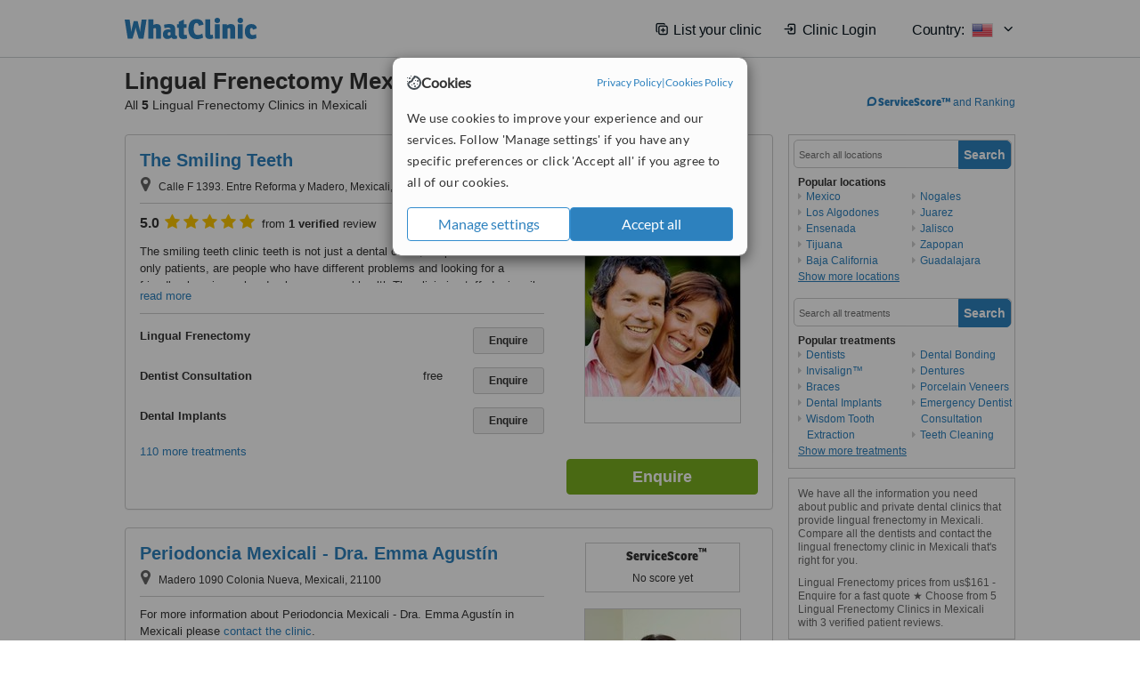

--- FILE ---
content_type: text/html; charset=utf-8
request_url: https://www.whatclinic.com/dentists/mexico/mexicali/lingual-frenectomy
body_size: 12985
content:
 <!DOCTYPE html> <html prefix="og: http://ogp.me/ns# fb: http://www.facebook.com/2008/fbml" lang="en" xml:lang="en"> <head><title>
	Lingual Frenectomy in Mexicali, Mexico • Check Prices & Reviews
</title><link rel="image_src" href="/images/general/whatclinic_image.png" /><link rel="canonical" href="https://www.whatclinic.com/dentists/mexico/mexicali/lingual-frenectomy" />   <meta name="robots" content="index, follow" /> <script src="https://cdn.whatclinic.com/static/dist/js/16fe5323.js"></script> <script>

  var WCC=WCC||{};
  WCC.Map={APIKey:"AIzaSyDQRq6E1nn3MGVaKN7MI37HDHIQqeH2s7Y"};
  WCC.BuildID = "a462"
  WCC.UATrackingID='UA-1196418-4';
  WCC.GoogleTagManager4ContainerId='GTM-5Z7BCDP';
  
  WCC.PinterestTrackingID='2613079822334';
  WCC.BingTrackingID='4020155';

  
    
    WCC.track=WCC.track||{};
    WCC.track.pageType='Free Search Treatment';
    WCC.track.classification='0:5:0:5';
    
    WCC.track.eComSource='91-6-180-4579-447-0';
    WCC.track.product='normalvalue-core';
    WCC.track.extraParams='&product=normalvalue-core&pagecontent=0-5-0-5';

  
    
</script><link href="https://cdn.whatclinic.com/favicon.ico" rel="shortcut icon" type="image/x-icon" /> <link href="https://cdn.whatclinic.com/apple-touch-icon.png" rel="apple-touch-icon" /> <meta name="twitter:card" content="summary"/> <meta name="viewport" content="width=device-width, initial-scale=1"> <meta name="twitter:site" content="@WhatClinic"/> <meta name="twitter:title" content="Lingual Frenectomy in Mexicali, Mexico • Check Prices & Reviews"/> <link rel="stylesheet" type="text/css" href="https://cdn.whatclinic.com/static/dist/css/cf054de9.css" /><link rel="preload" href="/css/bootstrap.min.css" as="style"> <link rel="preload" href="/static/latest/vendor/font-awesome-4.4.0/css/font-awesome.min.css" as="style"> <link rel="preconnect" href="https://www.google-analytics.com"> <link rel="preconnect" href="https://connect.facebook.net"> <link rel="preconnect" href="https://p.typekit.net"> <link rel="preconnect" href="https://www.facebook.com"> <link rel="preconnect" href="https://ct.pinterest.com"> <link rel="preload" href="https://use.typekit.net/qhi0iya.css" as="style"/> <link rel="stylesheet" href="https://use.typekit.net/qhi0iya.css"/> <meta property='fb:admins' content='587106975'/>  
                    <meta property='fb:app_id' content='249089818436208'/> 
                    <meta property='og:type' content='website'/>
                    <meta property='og:locale' content='en_GB' />
                    <meta property='og:site_name' content='WhatClinic.com' />
                    <meta property='og:url' content='https://www.whatclinic.com/dentists/mexico/mexicali/lingual-frenectomy' />
                    <meta property='og:image' content='https://cdn.whatclinic.com/static/latest/images/logo/facebook_thumbnail_small.jpg' /> <meta name="title" content="Lingual Frenectomy in Mexicali, Mexico • Check Prices &amp; Reviews" /><meta content="Lingual Frenectomy in Mexicali, Mexico • Check Prices &amp; Reviews" property="og:title" /><meta name="description" content="Lingual Frenectomy prices from us$161 - Enquire for a fast quote ★ Choose from 5 Lingual Frenectomy Clinics in Mexicali with 3 verified patient reviews." /><meta content="Lingual Frenectomy prices from us$161 - Enquire for a fast quote ★ Choose from 5 Lingual Frenectomy Clinics in Mexicali with 3 verified patient reviews." property="og:description" /><meta name="twitter:description" content="Lingual Frenectomy prices from us$161 - Enquire for a fast quote ★ Choose from 5 Lingual Frenectomy Clinics in Mexicali with 3 verified patient reviews." />   </head> <body id="ctl00_ctl00_body" class=" ">  <link rel="stylesheet" href="https://cdn.jsdelivr.net/npm/@tabler/icons-webfont@3.35/dist/tabler-icons.min.css"/>  <div id="cookiesPopup" style="display: none"> <div class="modal-content"> <div id="cookiesInfo" class="cookies-container"> <div class="cookies-header"> <div class="cookies-title"> <img class="cookies-title-icon" src="https://assets-global.website-files.com/60d5b414a72594e0e4692683/62c4143781f8ed4973510582_icon-cookie.svg" loading="lazy" alt=""> <div class="cookies-title-text">Cookies</div> </div> <div class="cookies-policies"> <a href="/privacy-policy?disableCookieConsentPopup=true" rel="nofollow" target="_blank"target="_blank"> Privacy Policy </a> | <a href="/cookies-policy?disableCookieConsentPopup=true" rel="nofollow" target="_blank"> Cookies Policy </a> </div> </div> <div class="cookies-content"> <span>We use cookies to improve your experience and our services. Follow 'Manage settings' if you have any specific preferences or click 'Accept all' if you agree to all of our cookies.</span> </div> <div class="cookies-buttons"> <button class="btn btn-secondary" type="button" onclick="cookiesSeeMore()">Manage settings</button> <button class="btn btn-cookies-consent-submit btn-primary" type="button" onclick="cookiesAcceptAll()">Accept all</button> </div> </div> <div id="cookiesSeeMore" class="cookies-container" style="display: none"> <div class="cookies-header"> <div class="cookies-title"> <img class="cookies-title-icon" src="https://assets-global.website-files.com/60d5b414a72594e0e4692683/62c4143781f8ed4973510582_icon-cookie.svg" loading="lazy" alt=""> <div class="cookies-title-text">Cookie settings</div> </div> <div class="cookies-policies"> <a href="/privacy-policy?disableCookieConsentPopup=true" rel="nofollow" target="_blank"target="_blank"> Privacy Policy </a> | <a href="/cookies-policy?disableCookieConsentPopup=true" rel="nofollow" target="_blank"> Cookies Policy </a> </div> </div> <div class="cookies-content"> <span>Please select the cookies that you accept:</span> <div class="cookie-type-container"> <div class="toggle" disabled> <label class="toggle-label" for="toggleEssentialCookies">Essential cookies</label> <input disabled checked type="checkbox" id="toggleEssentialCookies"/><label class="toggle-checkbox" for="toggleEssentialCookies"></label> </div> <label for="toggleEssentialCookies" class="cookie-type-description">They are necessary to run our site.</label> </div> <div class="cookie-type-container"> <div class="toggle"> <label class="toggle-label" for="toggleFunctionalityCookies">Functional cookies</label> <input type="checkbox" id="toggleFunctionalityCookies"/><label class="toggle-checkbox" for="toggleFunctionalityCookies"></label> </div> <label for="toggleFunctionalityCookies" class="cookie-type-description">They are used to enhance user experience by providing additional features.</label> </div> <div class="cookie-type-container"> <div class="toggle"> <label class="toggle-label" for="toggleMarketingCookies">Analytics & Marketing cookies</label> <input type="checkbox" id="toggleMarketingCookies"/><label class="toggle-checkbox" for="toggleMarketingCookies"></label> </div> <label for="toggleMarketingCookies" class="cookie-type-description">They allow us to monitor and optimise our site and deliver a better ad experience.</label> </div> <div class="cookie-type-container"> <div class="toggle"> <label class="toggle-label" for="toggleAdPersonalisationCookies">Ad Personalisation cookies</label> <input type="checkbox" id="toggleAdPersonalisationCookies"/><label class="toggle-checkbox" for="toggleAdPersonalisationCookies"></label> </div> <label for="toggleAdPersonalisationCookies" class="cookie-type-description">They allow us to personalize user experience online and display better-targeted ads.</label> </div> </div> <div class="cookies-buttons"> <button class="btn btn-cookies-consent-submit btn-secondary" type="button" onclick="cookiesAcceptAll()">Accept all</button> <button class="btn btn-cookies-consent-submit btn-primary" type="button" onclick="cookiesConfirmSelected()">Save preferences</button> </div> </div> </div> </div> <header data-role="none" class="navbar navbar-static-top desktop"> <div data-role="none" class="container" role="navigation"> <div class="navbar-container">  <a class="navbar-brand"  href="/" onclick="WCC.trackGeneralClick('PageHeaderNavHome')" > <img class="logo" title="WhatClinic" src="/static/latest/images/logo/whatclinic-logo.svg" alt="WhatClinic logo"/> </a>  <button data-role="none" type="button" class="navbar-toggle" data-toggle="collapse" data-target=".navbar-collapse" onclick="WCC.trackEvent('ExpandableContent','TopLeftMenu','Mobile')"> <span class="sr-only">Toggle navigation</span> <i class="ti ti-menu show"></i> <i class="ti ti-x close"></i> </button>  </div> <div class="navbar-collapse collapse navbar-right"> <ul class="nav navbar-nav"> <li><a class="navbar-text link link-with-icon" onclick="WCC.go('/sign-up/newclinic.aspx','Signup','1S', 'Header-internal')"><i class="ti ti-copy-plus"></i>List your clinic</a></li> <li><a class="navbar-text link link-with-icon" onclick="WCC.go('/accountmanagement/login.aspx')"><i class="ti ti-login-2"></i>Clinic Login</a></li> <li class="dropdown nocss-country-selector link-country-selector" data-current-language="en-gb"> <a href="#" class="navbar-text dropdown-toggle country-selector-menu" data-toggle="dropdown"> <span>Country: </span> <img src="https://cdn.whatclinic.com/static/latest/images/countries/flags/medium/us.png" alt="country flag"/> <i class="ti ti-chevron-down"></i> </a> <ul class="dropdown-menu country-selector-list" role="menu"> </ul> </li> </ul> </div> </div> </header> <form method="post" action="./browseproviders.aspx?cid=91&amp;rid=6&amp;dcid=180&amp;pid=447&amp;location=4579" id="aspnetForm">
<div class="aspNetHidden">
<input type="hidden" name="__VIEWSTATE" id="__VIEWSTATE" value="yntInBRsrMd86B0SkYPEVPJpcnZXDkOWq8j14TxrZKr5DPW1uPEe7L5nsYwjwN212V9rL5rRfzozUrIWghd/8i4gFOqUlqjkjUVwQh7Ty6AMTbQl" />
</div>


<script type="text/javascript">
//<![CDATA[
var wccLocalisationText = wccLocalisationText || {}; wccLocalisationText.searchFilter = wccLocalisationText.searchFilter || {}; wccLocalisationText.searchFilter.alertPleaseSpecifyTreatment = "Please enter a treatment or specialisation or clinic name you want to find."; wccLocalisationText.searchFilter.alertSpecifyLocation = "Please specify a location or country to search in"; wccLocalisationText.searchFilter.labelForStaffSearch = "Search for staff or clinic -"; wccLocalisationText.searchFilter.linkShowMoreLocations = "Show more locations"; wccLocalisationText.searchFilter.linkShowMoreTreatments = "Show more treatments"; wccLocalisationText.searchFilter.screenLoadingMessageSearching = "Searching..."; var wccLocalisationText = wccLocalisationText || {}; wccLocalisationText.providersList = wccLocalisationText.providersList || {}; wccLocalisationText.providersList.linkReadMore = "read more"; var wccLocalisationText = wccLocalisationText || {}; wccLocalisationText.globalFunctions = wccLocalisationText.globalFunctions || {}; wccLocalisationText.globalFunctions.screenLoadingMessageUpdatingResults = "Updating results..."; var wccLocalisationText = wccLocalisationText || {}; wccLocalisationText.navMap = wccLocalisationText.navMap || {}; wccLocalisationText.navMap.buttonEnquire = "Enquire"; wccLocalisationText.navMap.linkHardReviewsUrl = "/reviews"; var wccLocalisationText = wccLocalisationText || {}; wccLocalisationText.search = wccLocalisationText.search || {}; wccLocalisationText.search.contentTurnMobileDeviceForBetterView = "Turn your device sideways <br/>for a better view"; wccLocalisationText.search.linkReadMore = "Read More"; var wccLocalisationText = wccLocalisationText || {}; wccLocalisationText.thickbox = wccLocalisationText.thickbox || {}; wccLocalisationText.thickbox.popupCloseContent = "or Esc Key"; wccLocalisationText.thickbox.popupCloseTitle = "Close"; var strQueryString = "cid=91&rid=6&dcid=180&pid=447&location=4579&page=0";var wcGoogleMapLanguage = "";var wccLocalisationText = wccLocalisationText || {}; wccLocalisationText.sharedControlsHeader = wccLocalisationText.sharedControlsHeader || {}; wccLocalisationText.sharedControlsHeader.linkLogout = "Clear your session data"; wccLocalisationText.sharedControlsHeader.linkYourAccount = "Your Account"; var wccLocalisationText = wccLocalisationText || {}; wccLocalisationText.searchFilter = wccLocalisationText.searchFilter || {}; wccLocalisationText.searchFilter.alertPleaseSpecifyTreatment = "Please enter a treatment or specialisation or clinic name you want to find."; wccLocalisationText.searchFilter.alertSpecifyLocation = "Please specify a location or country to search in"; wccLocalisationText.searchFilter.labelForStaffSearch = "Search for staff or clinic -"; wccLocalisationText.searchFilter.linkShowMoreLocations = "Show more locations"; wccLocalisationText.searchFilter.linkShowMoreTreatments = "Show more treatments"; wccLocalisationText.searchFilter.screenLoadingMessageSearching = "Searching..."; var wccLocalisationText = wccLocalisationText || {}; wccLocalisationText.searchMobile = wccLocalisationText.searchMobile || {}; wccLocalisationText.searchMobile.hide = "hide"; wccLocalisationText.searchMobile.readMore = "read more"; //]]>
</script>

<div class="aspNetHidden">

	<input type="hidden" name="__VIEWSTATEGENERATOR" id="__VIEWSTATEGENERATOR" value="38DFEBA2" />
</div> <div id="container"> <div id="content" >  <div class="cache_time" style="display: none;"> Page cached at 2026/01/22 01:57:55 </div>  <div class="Header_providers_list"> <h1 id="ctl00_ctl00_PageContent_h1Text" class="" property="name">Lingual Frenectomy Mexicali</h1> <h2 id="ctl00_ctl00_PageContent_h2Text" class="" property="description">All <b>5</b> Lingual Frenectomy Clinics in Mexicali</h2>  </div> <div id="ctl00_ctl00_PageContent_adsDiv" class="Providers_overview_ads">
	  <a href="/popuprankings.aspx?&TB_iframe=true&height=600&width=800&showhead=true" rel="nofollow" class="thickbox nocss-ranking-popup" onclick=" WCC.trackGeneralClick('HowWeRank'); "><div class='service-score-text-logo'><span class='icon-bubble'></span><span class='text-logo-title'> ServiceScore™</span></div> and Ranking</a>  <div class="cache_time">Filters cached at 2026/01/22 01:57:55</div> <div class="NavBar">  <div id="navFilterLocation"> <div class="search_input_border"> <input type="button" value="Search" onclick="wcc_LocationSearch()" title="Search"/> <input type="text" id="country_inputbox" placeholder="Search all locations" name="country" maxlength="100" autocomplete="off" data-default="Search all locations" title="Location: Search all locations"/><input type="hidden" id="country_hidden" name="country_ID" data-ori="mexico/mexicali" value="mexico/mexicali"/> </div> <div class="linklist"> <h5>Popular locations</h5> <div><a title="Dentists in Mexico" href="/dentists/mexico/lingual-frenectomy" ><span class="fa fa-caret-right"></span>Mexico</a><a title="Dentists in Los Algodones" href="/dentists/mexico/los-algodones/lingual-frenectomy" ><span class="fa fa-caret-right"></span>Los Algodones</a><a title="Dentists in Ensenada" href="/dentists/mexico/ensenada/lingual-frenectomy" ><span class="fa fa-caret-right"></span>Ensenada</a><a title="Dentists in Tijuana" href="/dentists/mexico/tijuana/lingual-frenectomy" ><span class="fa fa-caret-right"></span>Tijuana</a><a title="Dentists in Baja California" href="/dentists/mexico/baja-california/lingual-frenectomy" ><span class="fa fa-caret-right"></span>Baja California</a><a title="Dentists in Nogales" href="/dentists/mexico/nogales/lingual-frenectomy" ><span class="fa fa-caret-right"></span>Nogales</a><a title="Dentists in Juarez" href="/dentists/mexico/juarez/lingual-frenectomy" ><span class="fa fa-caret-right"></span>Juarez</a><a title="Dentists in Jalisco" href="/dentists/mexico/jalisco/lingual-frenectomy" ><span class="fa fa-caret-right"></span>Jalisco</a><a title="Dentists in Zapopan" href="/dentists/mexico/zapopan/lingual-frenectomy" ><span class="fa fa-caret-right"></span>Zapopan</a><a title="Dentists in Guadalajara" href="/dentists/mexico/guadalajara/lingual-frenectomy" ><span class="fa fa-caret-right"></span>Guadalajara</a><a title="Dentists in Nuevo Progreso" href="/dentists/mexico/nuevo-progreso/lingual-frenectomy" ><span class="fa fa-caret-right"></span>Nuevo Progreso</a><a title="Dentists in Mexico City" href="/dentists/mexico/mexico-city/lingual-frenectomy" ><span class="fa fa-caret-right"></span>Mexico City</a><a title="Dentists in Cancun" href="/dentists/mexico/cancun/lingual-frenectomy" ><span class="fa fa-caret-right"></span>Cancun</a><a title="Dentists in Playa del Carmen" href="/dentists/mexico/playa-del-carmen/lingual-frenectomy" ><span class="fa fa-caret-right"></span>Playa del Carmen</a></div> </div> </div> <div id="navFilterTreatment"> <h4 class="refine">Looking for a different clinic?</h4> <div class="search_input_border"> <input type="button" value="Search" onclick="wcc_TreatmentSearch()" title="Search"/> <input type="text" id="treatment_inputbox" placeholder="Search all treatments" name="treatment" maxlength="100" autocomplete="off" data-default="Search all treatments" title="Treatment: Search all treatments"/><input type="hidden" id="treatment_hidden" name="treatment_ID" data-ori="dentists|lingual-frenectomy" value="dentists|lingual-frenectomy"/> </div> <div class="linklist"> <h5>Popular treatments</h5><div><a title="Show all clinic types in Mexicali" href="/dentists/mexico/mexicali" ><span class="fa fa-caret-right"></span>Dentists</a><a title="Invisalign™ in Mexicali" href="/dentists/mexico/mexicali/invisalign" ><span class="fa fa-caret-right"></span>Invisalign™</a><a title="Braces in Mexicali" href="/dentists/mexico/mexicali/braces" ><span class="fa fa-caret-right"></span>Braces</a><a title="Dental Implants in Mexicali" href="/dentists/mexico/mexicali/implants" ><span class="fa fa-caret-right"></span>Dental Implants</a><a title="Wisdom Tooth Extraction in Mexicali" href="/dentists/mexico/mexicali/wisdom-teeth-extraction" ><span class="fa fa-caret-right"></span>Wisdom Tooth Extraction</a><a title="Dental Bonding in Mexicali" href="/dentists/mexico/mexicali/dental-bonding" ><span class="fa fa-caret-right"></span>Dental Bonding</a><a title="Dentures in Mexicali" href="/dentists/mexico/mexicali/dentures" ><span class="fa fa-caret-right"></span>Dentures</a><a title="Porcelain Veneers in Mexicali" href="/dentists/mexico/mexicali/porcelain-veneers" ><span class="fa fa-caret-right"></span>Porcelain Veneers</a><a title="Emergency Dentist Consultation in Mexicali" href="/dentists/mexico/mexicali/emergency-dentists" ><span class="fa fa-caret-right"></span>Emergency Dentist Consultation</a><a title="Teeth Cleaning in Mexicali" href="/dentists/mexico/mexicali/teeth-cleaning" ><span class="fa fa-caret-right"></span>Teeth Cleaning</a><a title="Root Canals in Mexicali" href="/dentists/mexico/mexicali/root-canals" ><span class="fa fa-caret-right"></span>Root Canals</a><a title="Panoramic Dental X-Ray in Mexicali" href="/dentists/mexico/mexicali/panoramic-dental-x-ray" ><span class="fa fa-caret-right"></span>Panoramic Dental X-Ray</a><a title="Sleep Apnea in Mexicali" href="/ear-nose-throat/mexico/mexicali/sleep-apnea" ><span class="fa fa-caret-right"></span>Sleep Apnea</a><a title="Dental Crowns in Mexicali" href="/dentists/mexico/mexicali/dental-crowns" ><span class="fa fa-caret-right"></span>Dental Crowns</a><a title="Gum Surgery in Mexicali" href="/dentists/mexico/mexicali/gum-surgery" ><span class="fa fa-caret-right"></span>Gum Surgery</a><a title="Fillings in Mexicali" href="/dentists/mexico/mexicali/fillings" ><span class="fa fa-caret-right"></span>Fillings</a><a title="TMJ - Temporomandibular Joint Treatment in Mexicali" href="/dentists/mexico/mexicali/tmj-temporomandibular-joint" ><span class="fa fa-caret-right"></span>TMJ - Temporomandibular Joint Treatment</a><a title="Oral and Maxillofacial Surgeon Consultation in Mexicali" href="/dentists/mexico/mexicali/oral-maxillofacial-surgeons" ><span class="fa fa-caret-right"></span>Oral and Maxillofacial Surgeon Consultation</a><a title="All-on-6 Dental Implants in Mexicali" href="/dentists/mexico/mexicali/all-on-6-dental-implants" ><span class="fa fa-caret-right"></span>All-on-6 Dental Implants</a><a title="Hollywood Smile in Mexicali" href="/dentists/mexico/mexicali/hollywood-smile" ><span class="fa fa-caret-right"></span>Hollywood Smile</a><a title="Orthodontic Retainer in Mexicali" href="/dentists/mexico/mexicali/orthodontic-retainer" ><span class="fa fa-caret-right"></span>Orthodontic Retainer</a><a title="Veneers in Mexicali" href="/dentists/mexico/mexicali/veneers" ><span class="fa fa-caret-right"></span>Veneers</a><a title="Permanent Crown in Mexicali" href="/dentists/mexico/mexicali/permanent-crown" ><span class="fa fa-caret-right"></span>Permanent Crown</a><a title="Dental X-Ray in Mexicali" href="/dentists/mexico/mexicali/x-ray" ><span class="fa fa-caret-right"></span>Dental X-Ray</a><a title="Zirconia Crown in Mexicali" href="/dentists/mexico/mexicali/zirconia-crown" ><span class="fa fa-caret-right"></span>Zirconia Crown</a><a title="Gold Crown in Mexicali" href="/dentists/mexico/mexicali/gold-crown" ><span class="fa fa-caret-right"></span>Gold Crown</a><a title="Cosmetic Dentist Consultation in Mexicali" href="/dentists/mexico/mexicali/cosmetic-dentists" ><span class="fa fa-caret-right"></span>Cosmetic Dentist Consultation</a><a title="Antibiotic and Antifungal Treatment in Mexicali" href="/dentists/mexico/mexicali/antibiotic-antifungal-treatment" ><span class="fa fa-caret-right"></span>Antibiotic and Antifungal Treatment</a><a title="General Anesthesia for dental treatments in Mexicali" href="/dentists/mexico/mexicali/general-anesthesia-dental" ><span class="fa fa-caret-right"></span>General Anesthesia for dental treatments</a><a title="Mouth Guard in Mexicali" href="/dentists/mexico/mexicali/mouth-guard" ><span class="fa fa-caret-right"></span>Mouth Guard</a><a title="Removable Partial Dentures in Mexicali" href="/dentists/mexico/mexicali/removable-partial-dentures" ><span class="fa fa-caret-right"></span>Removable Partial Dentures</a><a title="Gum Contouring and Reshaping in Mexicali" href="/dentists/mexico/mexicali/gum-contouring-reshaping" ><span class="fa fa-caret-right"></span>Gum Contouring and Reshaping</a><a title="All-on-4 Dental Implants in Mexicali" href="/dentists/mexico/mexicali/all-on-4-dental-implants" ><span class="fa fa-caret-right"></span>All-on-4 Dental Implants</a><a title="Endodontist Consultation in Mexicali" href="/dentists/mexico/mexicali/endodontists" ><span class="fa fa-caret-right"></span>Endodontist Consultation</a><a title="Pulpotomy in Mexicali" href="/dentists/mexico/mexicali/pulpotomy" ><span class="fa fa-caret-right"></span>Pulpotomy</a><a title="Porcelain Filling in Mexicali" href="/dentists/mexico/mexicali/porcelain-filling" ><span class="fa fa-caret-right"></span>Porcelain Filling</a><a title="Sinus Lift in Mexicali" href="/dentists/mexico/mexicali/sinus-lift" ><span class="fa fa-caret-right"></span>Sinus Lift</a><a title="Immediate Dentures in Mexicali" href="/dentists/mexico/mexicali/immediate-dentures" ><span class="fa fa-caret-right"></span>Immediate Dentures</a><a title="Acrylic Dentures in Mexicali" href="/dentists/mexico/mexicali/acrylic-dentures" ><span class="fa fa-caret-right"></span>Acrylic Dentures</a><a title="Scaling and Root Planing in Mexicali" href="/dentists/mexico/mexicali/scaling-root-planing" ><span class="fa fa-caret-right"></span>Scaling and Root Planing</a><a title="Teeth Whitening in Mexicali" href="/dentists/mexico/mexicali/teeth-whitening" ><span class="fa fa-caret-right"></span>Teeth Whitening</a><a title="Bone Grafting in Mexicali" href="/dentists/mexico/mexicali/bone-graft" ><span class="fa fa-caret-right"></span>Bone Grafting</a><a title="Full Dentures in Mexicali" href="/dentists/mexico/mexicali/full-dentures" ><span class="fa fa-caret-right"></span>Full Dentures</a><a title="Damon™ Braces in Mexicali" href="/dentists/mexico/mexicali/damon-braces" ><span class="fa fa-caret-right"></span>Damon™ Braces</a><a title="Sedation for dental treatments in Mexicali" href="/dentists/mexico/mexicali/sedation-dental" ><span class="fa fa-caret-right"></span>Sedation for dental treatments</a><a title="Dental Bridges in Mexicali" href="/dentists/mexico/mexicali/dental-bridges" ><span class="fa fa-caret-right"></span>Dental Bridges</a><a title="Laser Teeth Whitening in Mexicali" href="/dentists/mexico/mexicali/laser-teeth-whitening" ><span class="fa fa-caret-right"></span>Laser Teeth Whitening</a><a title="Mini Implants in Mexicali" href="/dentists/mexico/mexicali/mini-implants" ><span class="fa fa-caret-right"></span>Mini Implants</a><a title="Fixed Partial Dentures in Mexicali" href="/dentists/mexico/mexicali/fixed-partial-dentures" ><span class="fa fa-caret-right"></span>Fixed Partial Dentures</a><a title="Porcelain Bridge in Mexicali" href="/dentists/mexico/mexicali/porcelain-bridge" ><span class="fa fa-caret-right"></span>Porcelain Bridge</a><a title="Ultrasonic Scaling in Mexicali" href="/dentists/mexico/mexicali/ultrasonic-scaling" ><span class="fa fa-caret-right"></span>Ultrasonic Scaling</a><a title="Complex Root Canal in Mexicali" href="/dentists/mexico/mexicali/complex-root-canal" ><span class="fa fa-caret-right"></span>Complex Root Canal</a><a title="CEREC Dental Restorations in Mexicali" href="/dentists/mexico/mexicali/cerec-dental-restorations" ><span class="fa fa-caret-right"></span>CEREC Dental Restorations</a><a title="Dentures Repair in Mexicali" href="/dentists/mexico/mexicali/dentures-repair" ><span class="fa fa-caret-right"></span>Dentures Repair</a><a title="Surgical Extractions in Mexicali" href="/dentists/mexico/mexicali/surgical-extractions" ><span class="fa fa-caret-right"></span>Surgical Extractions</a><a title="Treatment of Dental Abscess in Mexicali" href="/dentists/mexico/mexicali/cyst-tumor-removal" ><span class="fa fa-caret-right"></span>Treatment of Dental Abscess</a><a title="Maryland Bridge in Mexicali" href="/dentists/mexico/mexicali/maryland-bridge" ><span class="fa fa-caret-right"></span>Maryland Bridge</a><a title="Dentures Adjustment in Mexicali" href="/dentists/mexico/mexicali/dentures-adjustment" ><span class="fa fa-caret-right"></span>Dentures Adjustment</a><a title="Porcelain Inlay or Onlay in Mexicali" href="/dentists/mexico/mexicali/porcelain-inlay-onlay" ><span class="fa fa-caret-right"></span>Porcelain Inlay or Onlay</a><a title="Removable Braces in Mexicali" href="/dentists/mexico/mexicali/removable-braces" ><span class="fa fa-caret-right"></span>Removable Braces</a><a title="Non-Surgical Extractions in Mexicali" href="/dentists/mexico/mexicali/non-surgical-extractions" ><span class="fa fa-caret-right"></span>Non-Surgical Extractions</a><a title="Premolar Root Canal in Mexicali" href="/dentists/mexico/mexicali/premolar-root-canal" ><span class="fa fa-caret-right"></span>Premolar Root Canal</a><a title="Full Mouth Rehabilitation in Mexicali" href="/dentists/mexico/mexicali/full-mouth-rehabilitation" ><span class="fa fa-caret-right"></span>Full Mouth Rehabilitation</a><a title="Paediatric Dentist Consultation in Mexicali" href="/dentists/mexico/mexicali/paediatric-dentists" ><span class="fa fa-caret-right"></span>Paediatric Dentist Consultation</a><a title="Restorative Dentist Consultation in Mexicali" href="/dentists/mexico/mexicali/restorative-dentists" ><span class="fa fa-caret-right"></span>Restorative Dentist Consultation</a><a title="Hygienist Session in Mexicali" href="/dentists/mexico/mexicali/hygienist-session" ><span class="fa fa-caret-right"></span>Hygienist Session</a><a title="Orthognathic Surgery in Mexicali" href="/dentists/mexico/mexicali/orthognathic-surgery" ><span class="fa fa-caret-right"></span>Orthognathic Surgery</a><a title="Gingivitis Treatment in Mexicali" href="/dentists/mexico/mexicali/gingivitis" ><span class="fa fa-caret-right"></span>Gingivitis Treatment</a><a title="White Filling in Mexicali" href="/dentists/mexico/mexicali/white-filling" ><span class="fa fa-caret-right"></span>White Filling</a><a title="Immediate Implant Placement in Mexicali" href="/dentists/mexico/mexicali/immediate-implant" ><span class="fa fa-caret-right"></span>Immediate Implant Placement</a><a title="Composite Veneers in Mexicali" href="/dentists/mexico/mexicali/composite-veneers" ><span class="fa fa-caret-right"></span>Composite Veneers</a><a title="Ceramic Braces in Mexicali" href="/dentists/mexico/mexicali/ceramic-braces" ><span class="fa fa-caret-right"></span>Ceramic Braces</a><a title="Snap-On Smile™ in Mexicali" href="/dentists/mexico/mexicali/snap-on-smile" ><span class="fa fa-caret-right"></span>Snap-On Smile™</a><a title="Periodontitis Treatment in Mexicali" href="/dentists/mexico/mexicali/periodontitis" ><span class="fa fa-caret-right"></span>Periodontitis Treatment</a><a title="Extractions in Mexicali" href="/dentists/mexico/mexicali/extractions" ><span class="fa fa-caret-right"></span>Extractions</a><a title="Dental Checkup in Mexicali" href="/dentists/mexico/mexicali/dental-checkup" ><span class="fa fa-caret-right"></span>Dental Checkup</a><a title="Porcelain Crown in Mexicali" href="/dentists/mexico/mexicali/porcelain-crown" ><span class="fa fa-caret-right"></span>Porcelain Crown</a><a title="CAD/CAM Dental Restorations in Mexicali" href="/dentists/mexico/mexicali/cad-cam-dental-restorations" ><span class="fa fa-caret-right"></span>CAD/CAM Dental Restorations</a><a title="Metal-Free Implants in Mexicali" href="/dentists/mexico/mexicali/metal-free-implants" ><span class="fa fa-caret-right"></span>Metal-Free Implants</a><a title="Permanent Bridge in Mexicali" href="/dentists/mexico/mexicali/permanent-bridge" ><span class="fa fa-caret-right"></span>Permanent Bridge</a><a title="Gum Grafting in Mexicali" href="/dentists/mexico/mexicali/soft-tissue-grafts" ><span class="fa fa-caret-right"></span>Gum Grafting</a><a title="Molar Root Canal in Mexicali" href="/dentists/mexico/mexicali/molar-root-canal" ><span class="fa fa-caret-right"></span>Molar Root Canal</a><a title="Denturist Consultation in Mexicali" href="/dentists/mexico/mexicali/denturists" ><span class="fa fa-caret-right"></span>Denturist Consultation</a><a title="Family Dentist Consultation in Mexicali" href="/dentists/mexico/mexicali/family-dentists" ><span class="fa fa-caret-right"></span>Family Dentist Consultation</a><a title="Smile Makeover in Mexicali" href="/dentists/mexico/mexicali/smile-makeover" ><span class="fa fa-caret-right"></span>Smile Makeover</a><a title="New Patient Dental Examination in Mexicali" href="/dentists/mexico/mexicali/new-patient-dental-examination" ><span class="fa fa-caret-right"></span>New Patient Dental Examination</a><a title="Dental Sealant in Mexicali" href="/dentists/mexico/mexicali/dental-sealant" ><span class="fa fa-caret-right"></span>Dental Sealant</a><a title="Single Visit Root Canal in Mexicali" href="/dentists/mexico/mexicali/single-visit-root-canal" ><span class="fa fa-caret-right"></span>Single Visit Root Canal</a><a title="Root End Surgery in Mexicali" href="/dentists/mexico/mexicali/root-end-surgery" ><span class="fa fa-caret-right"></span>Root End Surgery</a><a title="Overdentures in Mexicali" href="/dentists/mexico/mexicali/overdentures" ><span class="fa fa-caret-right"></span>Overdentures</a><a title="GTR - Guided Tissue Regeneration in Mexicali" href="/dentists/mexico/mexicali/gtr-guided-tissue-regeneration" ><span class="fa fa-caret-right"></span>GTR - Guided Tissue Regeneration</a><a title="PFM Bridge in Mexicali" href="/dentists/mexico/mexicali/pfm-bridge" ><span class="fa fa-caret-right"></span>PFM Bridge</a><a title="Glass Ionomer Filling in Mexicali" href="/dentists/mexico/mexicali/glass-ionomer-filling" ><span class="fa fa-caret-right"></span>Glass Ionomer Filling</a><a title="Treatment of Orofacial Pain in Mexicali" href="/dentists/mexico/mexicali/treatment-orofacial-pain" ><span class="fa fa-caret-right"></span>Treatment of Orofacial Pain</a><a title="Fluoride Therapy in Mexicali" href="/dentists/mexico/mexicali/fluoride-therapy" ><span class="fa fa-caret-right"></span>Fluoride Therapy</a><a title="Implant Dentist Consultation in Mexicali" href="/dentists/mexico/mexicali/implant-dentists" ><span class="fa fa-caret-right"></span>Implant Dentist Consultation</a><a title="Orthodontist Consultation in Mexicali" href="/dentists/mexico/mexicali/orthodontists" ><span class="fa fa-caret-right"></span>Orthodontist Consultation</a><a title="PFM Crown in Mexicali" href="/dentists/mexico/mexicali/pfm-crown" ><span class="fa fa-caret-right"></span>PFM Crown</a><a title="Chrome Dentures in Mexicali" href="/dentists/mexico/mexicali/chrome-dentures" ><span class="fa fa-caret-right"></span>Chrome Dentures</a><a title="Temporary Bridge in Mexicali" href="/dentists/mexico/mexicali/temporary-bridge" ><span class="fa fa-caret-right"></span>Temporary Bridge</a><a title="Temporary Crown in Mexicali" href="/dentists/mexico/mexicali/temporary-crown" ><span class="fa fa-caret-right"></span>Temporary Crown</a><a title="Routine Dental Examination in Mexicali" href="/dentists/mexico/mexicali/routine-dental-examination" ><span class="fa fa-caret-right"></span>Routine Dental Examination</a><a title="Amalgam Filling in Mexicali" href="/dentists/mexico/mexicali/amalgam-filling" ><span class="fa fa-caret-right"></span>Amalgam Filling</a><a title="Incisor Root Canal in Mexicali" href="/dentists/mexico/mexicali/incisor-root-canal" ><span class="fa fa-caret-right"></span>Incisor Root Canal</a><a title="Temporary Filling in Mexicali" href="/dentists/mexico/mexicali/temporary-filling" ><span class="fa fa-caret-right"></span>Temporary Filling</a><a title="Digital Dental X-Ray in Mexicali" href="/dentists/mexico/mexicali/digital-dental-x-ray" ><span class="fa fa-caret-right"></span>Digital Dental X-Ray</a><a title="Flexible Partial Dentures in Mexicali" href="/dentists/mexico/mexicali/flexible-partial-dentures" ><span class="fa fa-caret-right"></span>Flexible Partial Dentures</a><a title="Implant Bridge in Mexicali" href="/dentists/mexico/mexicali/implant-bridge" ><span class="fa fa-caret-right"></span>Implant Bridge</a><a title="Home Whitening Kits in Mexicali" href="/dentists/mexico/mexicali/home-bleaching-kit" ><span class="fa fa-caret-right"></span>Home Whitening Kits</a><a title="Single Implant in Mexicali" href="/dentists/mexico/mexicali/single-implant" ><span class="fa fa-caret-right"></span>Single Implant</a><a title="Clear Braces in Mexicali" href="/dentists/mexico/mexicali/clear-braces" ><span class="fa fa-caret-right"></span>Clear Braces</a><a title="Adult Braces in Mexicali" href="/dentists/mexico/mexicali/adult-braces" ><span class="fa fa-caret-right"></span>Adult Braces</a><a title="Inlay or Onlay in Mexicali" href="/dentists/mexico/mexicali/inlay-onlay" ><span class="fa fa-caret-right"></span>Inlay or Onlay</a><a title="Child Braces in Mexicali" href="/dentists/mexico/mexicali/child-braces" ><span class="fa fa-caret-right"></span>Child Braces</a><a title="Teeth Contouring and Reshaping in Mexicali" href="/dentists/mexico/mexicali/teeth-contouring-reshaping" ><span class="fa fa-caret-right"></span>Teeth Contouring and Reshaping</a><a title="Resin Crown in Mexicali" href="/dentists/mexico/mexicali/resin-crown" ><span class="fa fa-caret-right"></span>Resin Crown</a><a title="DSD - Digital Smile Design in Mexicali" href="/dentists/mexico/mexicali/dsd-digital-smile-design" ><span class="fa fa-caret-right"></span>DSD - Digital Smile Design</a><a title="Periodontist Consultation in Mexicali" href="/dentists/mexico/mexicali/periodontists" ><span class="fa fa-caret-right"></span>Periodontist Consultation</a><a title="Stainless Steel Crown in Mexicali" href="/dentists/mexico/mexicali/stainless-steel-crown" ><span class="fa fa-caret-right"></span>Stainless Steel Crown</a><a title="Restoration of Implants in Mexicali" href="/dentists/mexico/mexicali/restoration-implants" ><span class="fa fa-caret-right"></span>Restoration of Implants</a><a title="Gingival Flap Surgery in Mexicali" href="/dentists/mexico/mexicali/gingival-flap-surgery" ><span class="fa fa-caret-right"></span>Gingival Flap Surgery</a><a title="3-Unit Bridge in Mexicali" href="/dentists/mexico/mexicali/3-unit-bridge" ><span class="fa fa-caret-right"></span>3-Unit Bridge</a><a title="Metal Braces in Mexicali" href="/dentists/mexico/mexicali/metal-braces" ><span class="fa fa-caret-right"></span>Metal Braces</a></div> </div> </div> </div>   <div id="providersOverviewHolder">  <div id="seoContentText" class="providers_overview_section text_section_panel"> <p>We have all the information you need about public and private dental clinics that provide lingual frenectomy in Mexicali. Compare all the dentists and contact the lingual frenectomy clinic in Mexicali that's right for you.</p><p>Lingual Frenectomy prices from us$161 - Enquire for a fast quote ★ Choose from 5 Lingual Frenectomy Clinics in Mexicali with 3 verified patient reviews.</p> </div> </div>     
</div> <div id="maincontent" data-pagetype="Search">  <div id="list_view"> <script src="https://cdn.whatclinic.com/static/dist/js/ba7d72a6.js"></script> <script>
    $('[data-toggle="tooltip"]').tooltip();
</script> <div id="providers_list">        <div class="search-listing panel panel-default" resource="/dentists/mexico/mexicali/the-smiling-teeth" about="https://www.whatclinic.com/dentists/mexico/mexicali/the-smiling-teeth" data-clinic-id="134410" data-clinic-info="cid=91&rid=6&dcid=180&pid=447&location=4579&sids=117038&clinicid=134410&rpos=1" data-online-bookings="False"> <div class="panel-body"> <div class="right-column pull-right"> <div class="quality-score-container"> <div class="quality-score-result-panel quality-score-result-hasQS">  <div class="service-score-control  border align-center quality-score" data-toggle="tooltip" data-html="true" title="<div class='service-score-text-logo'><span class='icon-bubble'></span> ServiceScore™</div> is a WhatClinic original rating of customer service based on interaction data between users and clinics on our site, including response times and patient feedback. It is a different score than review rating." data-placement="bottom"> <div class="service-score-text">  <div class="service-score-title"> <span>ServiceScore</span> <span class="trademark">&trade;</span> </div>  <div class="service-score-name good"> Very Good </div>  <div class="service-score-users"> from <strong>9</strong> users</div>  </div> <div class="service-score-bubble"> <div class="bubble good"> <span class="service-score-value">7.4</span> </div> </div> </div>  </div> </div> <div class="clinic-image"> <img alt="The Smiling Teeth - Dental Clinic in Mexico" title="The Smiling Teeth - Dental Clinic in Mexico"  src="https://cdn.whatclinic.com/clinics/thumbnails/stockpictures/9de4201fddd8d1c0/10.jpg?width=174&height=232&background-color=0xffffff&operation=pad&float-x=0.5&float-y=0.5&rotate=0&crop_x=0&crop_y=0&crop_w=1&crop_h=1&hmac=e0272138c4703174a2dbeaa2f8aa9f1ef539436e" onclick="WCC.go('/dentists/mexico/mexicali/the-smiling-teeth','SearchPageExit','BrochureView', 'Free Search Treatment ClinicPic',1)"/><noscript><img alt="The Smiling Teeth - Dental Clinic in Mexico" src="https://cdn.whatclinic.com/clinics/thumbnails/stockpictures/9de4201fddd8d1c0/10.jpg?width=174&height=232&background-color=0xffffff&operation=pad&float-x=0.5&float-y=0.5&rotate=0&crop_x=0&crop_y=0&crop_w=1&crop_h=1&hmac=e0272138c4703174a2dbeaa2f8aa9f1ef539436e"/></noscript> </div> <input type="button" onclick="WCC.goConsultForm('cid=91&rid=6&dcid=180&pid=447&location=4579&sids=117038&clinicid=134410&rpos=1&link=1','Free Search Treatment',1)" class="btn btn-block btn-success" value="Enquire"/> </div> <div class="section title-section rule-bottom"> <h3 title="The Smiling Teeth"> <a class="text-elipse nocss-brochure-link" href="/dentists/mexico/mexicali/the-smiling-teeth" onclick="WCC.go(this, 'SearchPageExit', 'BrochureView', 'Free Search Treatment ClinicNameLink',1);">The Smiling Teeth</a> </h3> <span class="address-holder text-elipse">  <span class="address" title="Calle F 1393. Entre Reforma y Madero, Mexicali, 21100"> <span class="fa fa-icon-xl fa-map-marker"></span> Calle F 1393. Entre Reforma y Madero, Mexicali, 21100 </span> </span> </div> <div class="section content-section rule-bottom   nocss-content"> <div class="content"> <div class="review-star-text"><strong class="review-rating-value">5.0</strong><span property ="starsRating"> <i class="fa fa-star-yellow fa-star"></i>  <i class="fa fa-star-yellow fa-star"></i>  <i class="fa fa-star-yellow fa-star"></i>  <i class="fa fa-star-yellow fa-star"></i>  <i class="fa fa-star-yellow fa-star"></i> </span> from <strong>1 verified</strong> review</div>  The smiling teeth clinic teeth is not just a dental office, we patients are not only patients, are people who have different problems and looking for a friendly place in our hands place your oral health.The clinic is staffed primarily by Dr. Juan Carlos Miranda Villa, the one who is responsible for your teeth will look as you want, in&#160;the reception is attended by his wife Karina Reynoso which always concerned that everything goes well and as a patient you always be happy with their work, we also have a large team of specialists who will be ready to assist you and your family.          </div> </div>  <div class="section treatment-section">   <div class="treatment-container " data-id="447"> <span class="title text-elipse pull-left"  onclick="WCC.go('/dentists/mexico/mexicali/the-smiling-teeth','SearchPageExit','BrochureView','Free Search Treatment TList 0',1);"> Lingual Frenectomy </span> <span class="price-holder pull-left">&nbsp;</span> <input type="button" class="btn btn-sm btn-treatment-enquire pull-right" value="Enquire"  onclick="return WCC.goConsultForm('cid=91&rid=6&dcid=180&pid=447&location=4579&sids=117038&clinicid=134410&rpos=1&cppid=1681397&link=30','Free Search Treatment ClinicEnquire 0',1);" />  </div>   <div class="treatment-container " data-id="566"> <span class="title text-elipse pull-left"  onclick="WCC.go('/dentists/mexico/mexicali/the-smiling-teeth','SearchPageExit','BrochureView','Free Search Treatment TList 1',1);"> Dentist Consultation </span> <span class="price-holder pull-left"><span class="price" >free</span></span> <input type="button" class="btn btn-sm btn-treatment-enquire pull-right" value="Enquire"  onclick="return WCC.goConsultForm('cid=91&rid=6&dcid=180&pid=566&location=4579&sids=117038&clinicid=134410&rpos=1&cppid=1681313&link=30','Free Search Treatment ClinicEnquire 1',1);" />  </div>   <div class="treatment-container " data-id="105"> <span class="title text-elipse pull-left"  onclick="WCC.go('/dentists/mexico/mexicali/the-smiling-teeth','SearchPageExit','BrochureView','Free Search Treatment TList 2',1);"> Dental Implants </span> <span class="price-holder pull-left">&nbsp;</span> <input type="button" class="btn btn-sm btn-treatment-enquire pull-right" value="Enquire"  onclick="return WCC.goConsultForm('cid=91&rid=6&dcid=180&pid=105&location=4579&sids=117038&clinicid=134410&rpos=1&cppid=1681349&link=30','Free Search Treatment ClinicEnquire 2',1);" />  </div>  <span class="pseudoLink nocss-more-treatments">110 more treatments</span> </div>  <meta property="priceRange" content="US$20 - US$1787" /> </div> </div>       <div class="search-listing panel panel-default" resource="/dentists/mexico/mexicali/periodoncia-mexicali-dra-emma-agustin" about="https://www.whatclinic.com/dentists/mexico/mexicali/periodoncia-mexicali-dra-emma-agustin" data-clinic-id="226428" data-clinic-info="cid=91&rid=6&dcid=180&pid=447&location=4579&sids=182737&clinicid=226428&rpos=2" data-online-bookings="False"> <div class="panel-body"> <div class="right-column pull-right"> <div class="quality-score-container"> <div class="quality-score-result-panel ">  <div class="service-score-control no-score border align-center quality-score" data-toggle="tooltip" data-html="true" title="<div class='service-score-text-logo'><span class='icon-bubble'></span> ServiceScore™</div> is a WhatClinic original rating of customer service based on interaction data between users and clinics on our site, including response times and patient feedback. It is a different score than review rating." data-placement="bottom"> <div class="service-score-text"> <div class="service-score-title"> <span>ServiceScore</span> <span class="trademark">&trade;</span> </div> </div> <div class="no-score-text">No score yet</div> </div>  </div> </div> <div class="clinic-image"> <img alt="Periodoncia Mexicali - Dra. Emma Agustín - Dental Clinic in Mexico" title="Periodoncia Mexicali - Dra. Emma Agustín - Dental Clinic in Mexico"  src="https://cdn.whatclinic.com/thumbnails/ad18b58f1c7a556d/draemma.jpg?width=174&height=232&background-color=0xffffff&operation=pad&float-x=0.5&float-y=0.5&rotate=0&crop_x=0.05418381&crop_y=0.05418381&crop_w=0.8916324&crop_h=0.8916324&hmac=bc6722a7c7d4e273bf480c700651652c0bbc5c56" onclick="WCC.go('/dentists/mexico/mexicali/periodoncia-mexicali-dra-emma-agustin','SearchPageExit','BrochureView', 'Free Search Treatment ClinicPic',2)"/><noscript><img alt="Periodoncia Mexicali - Dra. Emma Agustín - Dental Clinic in Mexico" src="https://cdn.whatclinic.com/thumbnails/ad18b58f1c7a556d/draemma.jpg?width=174&height=232&background-color=0xffffff&operation=pad&float-x=0.5&float-y=0.5&rotate=0&crop_x=0.05418381&crop_y=0.05418381&crop_w=0.8916324&crop_h=0.8916324&hmac=bc6722a7c7d4e273bf480c700651652c0bbc5c56"/></noscript> </div> <input type="button" onclick="WCC.goConsultForm('cid=91&rid=6&dcid=180&pid=447&location=4579&sids=182737&clinicid=226428&rpos=2&link=1','Free Search Treatment',2)" class="btn btn-block btn-success" value="Enquire"/> </div> <div class="section title-section rule-bottom"> <h3 title="Periodoncia Mexicali - Dra. Emma Agustín"> <a class="text-elipse nocss-brochure-link" href="/dentists/mexico/mexicali/periodoncia-mexicali-dra-emma-agustin" onclick="WCC.go(this, 'SearchPageExit', 'BrochureView', 'Free Search Treatment ClinicNameLink',2);">Periodoncia Mexicali - Dra. Emma Agustín</a> </h3> <span class="address-holder text-elipse">  <span class="address" title="Madero 1090 Colonia Nueva, Mexicali, 21100"> <span class="fa fa-icon-xl fa-map-marker"></span> Madero 1090 Colonia Nueva, Mexicali, 21100 </span> </span> </div> <div class="section content-section rule-bottom   nocss-content"> <div class="content">  For more information about Periodoncia Mexicali - Dra. Emma Agustín in Mexicali please <span class="pseudoLink" onclick="WCC.goConsultForm('cid=91&rid=6&dcid=180&pid=447&location=4579&sids=182737&clinicid=226428&rpos=2&link=58', 'Free Search Treatment', 2)">contact the clinic</span>.  </div> </div>  <div class="section treatment-section">   <div class="treatment-container " data-id="447"> <span class="title text-elipse pull-left"  onclick="WCC.go('/dentists/mexico/mexicali/periodoncia-mexicali-dra-emma-agustin','SearchPageExit','BrochureView','Free Search Treatment TList 0',2);"> Frenectomies </span> <span class="price-holder pull-left">&nbsp;</span> <input type="button" class="btn btn-sm btn-treatment-enquire pull-right" value="Enquire"  onclick="return WCC.goConsultForm('cid=91&rid=6&dcid=180&pid=447&location=4579&sids=182737&clinicid=226428&rpos=2&cppid=4219138&link=30','Free Search Treatment ClinicEnquire 0',2);" />  </div>   <div class="treatment-container " data-id="566"> <span class="title text-elipse pull-left"  onclick="WCC.go('/dentists/mexico/mexicali/periodoncia-mexicali-dra-emma-agustin','SearchPageExit','BrochureView','Free Search Treatment TList 1',2);"> Dentist Consultation </span> <span class="price-holder pull-left">&nbsp;</span> <input type="button" class="btn btn-sm btn-treatment-enquire pull-right" value="Enquire"  onclick="return WCC.goConsultForm('cid=91&rid=6&dcid=180&pid=566&location=4579&sids=182737&clinicid=226428&rpos=2&cppid=4219096&link=30','Free Search Treatment ClinicEnquire 1',2);" />  </div>   <div class="treatment-container " data-id="105"> <span class="title text-elipse pull-left"  onclick="WCC.go('/dentists/mexico/mexicali/periodoncia-mexicali-dra-emma-agustin','SearchPageExit','BrochureView','Free Search Treatment TList 2',2);"> Dental Implants </span> <span class="price-holder pull-left">&nbsp;</span> <input type="button" class="btn btn-sm btn-treatment-enquire pull-right" value="Enquire"  onclick="return WCC.goConsultForm('cid=91&rid=6&dcid=180&pid=105&location=4579&sids=182737&clinicid=226428&rpos=2&cppid=4219142&link=30','Free Search Treatment ClinicEnquire 2',2);" />  </div>  <span class="pseudoLink nocss-more-treatments">18 more treatments</span> </div>  <meta property="priceRange" content="Price on request" /> </div> </div>       <div class="search-listing panel panel-default" resource="/dentists/mexico/mexicali/dentairedentistry-expert" about="https://www.whatclinic.com/dentists/mexico/mexicali/dentairedentistry-expert" data-clinic-id="292486" data-clinic-info="cid=91&rid=6&dcid=180&pid=447&location=4579&sids=236244&clinicid=292486&rpos=3" data-online-bookings="False"> <div class="panel-body"> <div class="right-column pull-right"> <div class="quality-score-container"> <div class="quality-score-result-panel quality-score-result-hasQS">  <div class="service-score-control  border align-center quality-score" data-toggle="tooltip" data-html="true" title="<div class='service-score-text-logo'><span class='icon-bubble'></span> ServiceScore™</div> is a WhatClinic original rating of customer service based on interaction data between users and clinics on our site, including response times and patient feedback. It is a different score than review rating." data-placement="bottom"> <div class="service-score-text">  <div class="service-score-title"> <span>ServiceScore</span> <span class="trademark">&trade;</span> </div>  <div class="service-score-name good"> Good </div>  <div class="service-score-users"> from <strong>39</strong> users</div>  </div> <div class="service-score-bubble"> <div class="bubble good"> <span class="service-score-value">6.3</span> </div> </div> </div>  </div> </div> <div class="clinic-image"> <img alt="Dentaire-dentistry Expert - Dental Clinic in Mexico" title="Dentaire-dentistry Expert - Dental Clinic in Mexico"  src="https://cdn.whatclinic.com/static/latest/images/spinners/loading-spinner.gif" class="b-lazy" data-src="https://cdn.whatclinic.com/thumbnails/c8b33562eff0a491/358066147_234850956053285_5538209323202223795_n.jpg?width=174&height=232&background-color=0xffffff&operation=pad&float-x=0.5&float-y=0.5&rotate=0&crop_x=0&crop_y=0&crop_w=1&crop_h=1&hmac=3a27eae351304ecba34ccbc1699d602ac27d3e6d" onclick="WCC.go('/dentists/mexico/mexicali/dentairedentistry-expert','SearchPageExit','BrochureView', 'Free Search Treatment ClinicPic',3)"/><noscript><img alt="Dentaire-dentistry Expert - Dental Clinic in Mexico" src="https://cdn.whatclinic.com/thumbnails/c8b33562eff0a491/358066147_234850956053285_5538209323202223795_n.jpg?width=174&height=232&background-color=0xffffff&operation=pad&float-x=0.5&float-y=0.5&rotate=0&crop_x=0&crop_y=0&crop_w=1&crop_h=1&hmac=3a27eae351304ecba34ccbc1699d602ac27d3e6d"/></noscript> </div> <input type="button" onclick="WCC.goConsultForm('cid=91&rid=6&dcid=180&pid=447&location=4579&sids=236244&clinicid=292486&rpos=3&link=1','Free Search Treatment',3)" class="btn btn-block btn-success" value="Enquire"/> </div> <div class="section title-section rule-bottom"> <h3 title="Dentaire-dentistry Expert"> <a class="text-elipse nocss-brochure-link" href="/dentists/mexico/mexicali/dentairedentistry-expert" onclick="WCC.go(this, 'SearchPageExit', 'BrochureView', 'Free Search Treatment ClinicNameLink',3);">Dentaire-dentistry Expert</a> </h3> <span class="address-holder text-elipse">  <span class="address" title="St. Madero No 1324, Mexicali, 21100"> <span class="fa fa-icon-xl fa-map-marker"></span> St. Madero No 1324, Mexicali, 21100 </span> </span> </div> <div class="section content-section rule-bottom   nocss-content"> <div class="content">  &lt;p&gt;Dentist-expert in dentistry opened its doors with the help of doctors H&amp;eacute;ctor Murillo and Estefania Mendoza with the idea of becoming a highly specialized dental centre that combined the excellence of the treatments with the most personal and close treatment.&lt;/p&gt;&lt;p&gt;Today, Dr Hector Murillo and Dr.Estefania Mendoza lead a professional and dedicated team made up of 10 doctors who practice their area of specialisation exclusively -Orthodontics, Periodontics, Implants, General Dentistry and Dental Aesthetics-. All of them work together and in a coordinated manner to achieve the best result for each treatment.&lt;/p&gt;    &lt;p&gt;We have specialist dentists in all areas of Dentistry. Furthermore, each of our professionals is dedicated to their speciality exclusively, which means they have a very broad vision and great experience in the treatments they perform.&lt;/p&gt;      </div> </div>  <div class="section treatment-section">   <div class="treatment-container " data-id="447"> <span class="title text-elipse pull-left"  onclick="WCC.go('/dentists/mexico/mexicali/dentairedentistry-expert','SearchPageExit','BrochureView','Free Search Treatment TList 0',3);"> Lingual Frenectomy </span> <span class="price-holder pull-left">&nbsp;</span> <input type="button" class="btn btn-sm btn-treatment-enquire pull-right" value="Enquire"  onclick="return WCC.goConsultForm('cid=91&rid=6&dcid=180&pid=447&location=4579&sids=236244&clinicid=292486&rpos=3&cppid=5437641&link=30','Free Search Treatment ClinicEnquire 0',3);" />  </div>   <div class="treatment-container " data-id="566"> <span class="title text-elipse pull-left"  onclick="WCC.go('/dentists/mexico/mexicali/dentairedentistry-expert','SearchPageExit','BrochureView','Free Search Treatment TList 1',3);"> Dentist Consultation </span> <span class="price-holder pull-left">&nbsp;</span> <input type="button" class="btn btn-sm btn-treatment-enquire pull-right" value="Enquire"  onclick="return WCC.goConsultForm('cid=91&rid=6&dcid=180&pid=566&location=4579&sids=236244&clinicid=292486&rpos=3&cppid=5437576&link=30','Free Search Treatment ClinicEnquire 1',3);" />  </div>   <div class="treatment-container " data-id="105"> <span class="title text-elipse pull-left"  onclick="WCC.go('/dentists/mexico/mexicali/dentairedentistry-expert','SearchPageExit','BrochureView','Free Search Treatment TList 2',3);"> Dental Implants </span> <span class="price-holder pull-left">&nbsp;</span> <input type="button" class="btn btn-sm btn-treatment-enquire pull-right" value="Enquire"  onclick="return WCC.goConsultForm('cid=91&rid=6&dcid=180&pid=105&location=4579&sids=236244&clinicid=292486&rpos=3&cppid=5437602&link=30','Free Search Treatment ClinicEnquire 2',3);" />  </div>  <span class="pseudoLink nocss-more-treatments">91 more treatments</span> </div>  <meta property="priceRange" content="Price on request" /> </div> </div>       <div class="search-listing panel panel-default" resource="/dentists/mexico/mexicali/continental-dental-care" about="https://www.whatclinic.com/dentists/mexico/mexicali/continental-dental-care" data-clinic-id="103343" data-clinic-info="cid=91&rid=6&dcid=180&pid=447&location=4579&sids=94487&clinicid=103343&rpos=4" data-online-bookings="False"> <div class="panel-body"> <div class="right-column pull-right"> <div class="quality-score-container"> <div class="quality-score-result-panel quality-score-result-hasQS">  <div class="service-score-control  border align-center quality-score" data-toggle="tooltip" data-html="true" title="<div class='service-score-text-logo'><span class='icon-bubble'></span> ServiceScore™</div> is a WhatClinic original rating of customer service based on interaction data between users and clinics on our site, including response times and patient feedback. It is a different score than review rating." data-placement="bottom"> <div class="service-score-text">  <div class="service-score-title"> <span>ServiceScore</span> <span class="trademark">&trade;</span> </div>  <div class="service-score-name good"> Good </div>  <div class="service-score-users"> from <strong>12</strong> users</div>  </div> <div class="service-score-bubble"> <div class="bubble good"> <span class="service-score-value">6.7</span> </div> </div> </div>  </div> </div> <div class="clinic-image"> <img alt="Continental Dental Care - Dental Clinic in Mexico" title="Continental Dental Care - Dental Clinic in Mexico"  src="https://cdn.whatclinic.com/static/latest/images/spinners/loading-spinner.gif" class="b-lazy" data-src="https://cdn.whatclinic.com/thumbnails/c11201e23884cac4/032.jpg?width=174&height=232&background-color=0xffffff&operation=pad&float-x=0.5&float-y=0.5&rotate=0&crop_x=0&crop_y=0&crop_w=1&crop_h=1&hmac=c11bac00c210753af7199a596c521b8f79cb2cd6" onclick="WCC.go('/dentists/mexico/mexicali/continental-dental-care','SearchPageExit','BrochureView', 'Free Search Treatment ClinicPic',4)"/><noscript><img alt="Continental Dental Care - Dental Clinic in Mexico" src="https://cdn.whatclinic.com/thumbnails/c11201e23884cac4/032.jpg?width=174&height=232&background-color=0xffffff&operation=pad&float-x=0.5&float-y=0.5&rotate=0&crop_x=0&crop_y=0&crop_w=1&crop_h=1&hmac=c11bac00c210753af7199a596c521b8f79cb2cd6"/></noscript> </div> <input type="button" onclick="WCC.goConsultForm('cid=91&rid=6&dcid=180&pid=447&location=4579&sids=94487&clinicid=103343&rpos=4&link=1','Free Search Treatment',4)" class="btn btn-block btn-success" value="Enquire"/> </div> <div class="section title-section rule-bottom"> <h3 title="Continental Dental Care"> <a class="text-elipse nocss-brochure-link" href="/dentists/mexico/mexicali/continental-dental-care" onclick="WCC.go(this, 'SearchPageExit', 'BrochureView', 'Free Search Treatment ClinicNameLink',4);">Continental Dental Care</a> </h3> <span class="address-holder text-elipse">  <span class="address" title="Calzada Cetys 2681 suite 10, Marsella Residencial Frente a Toyota, Mexicali, 21225"> <span class="fa fa-icon-xl fa-map-marker"></span> Calzada Cetys 2681 suite 10, Marsella Residencial Frente a Toyota, Mexicali, 21225 </span> </span> </div> <div class="section content-section rule-bottom   nocss-content"> <div class="content"> <div class="review-star-text"><strong class="review-rating-value">4.7</strong><span property ="starsRating"> <i class="fa fa-star-yellow fa-star"></i>  <i class="fa fa-star-yellow fa-star"></i>  <i class="fa fa-star-yellow fa-star"></i>  <i class="fa fa-star-yellow fa-star"></i>  <i class="fa fa-star-yellow fa-star"></i> </span> from <strong>1 verified</strong> review</div>  Continental Dental Care was founded in 2005 with the vision of creating a dental practice that treats every patient with dignity and first-rate care. The assistants and office staff at Continental Dental Care are highly-trained and exceptionally friendly.    They understand that for many, visiting a doctor can be a stressful experience. Their comfortable surroundings and compassionate dental professionals will ease your fears.    They offer free shuttle service, so live your car in Calexico and we'll pick you up at the borderline (Mexican Side).      </div> </div>  <div class="section treatment-section">   <div class="treatment-container " data-id="447"> <span class="title text-elipse pull-left"  onclick="WCC.go('/dentists/mexico/mexicali/continental-dental-care','SearchPageExit','BrochureView','Free Search Treatment TList 0',4);"> Lingual Frenectomy </span> <span class="price-holder pull-left">&nbsp;</span> <input type="button" class="btn btn-sm btn-treatment-enquire pull-right" value="Enquire"  onclick="return WCC.goConsultForm('cid=91&rid=6&dcid=180&pid=447&location=4579&sids=94487&clinicid=103343&rpos=4&cppid=922035&link=30','Free Search Treatment ClinicEnquire 0',4);" />  </div>   <div class="treatment-container " data-id="566"> <span class="title text-elipse pull-left"  onclick="WCC.go('/dentists/mexico/mexicali/continental-dental-care','SearchPageExit','BrochureView','Free Search Treatment TList 1',4);"> Dentist Consultation </span> <span class="price-holder pull-left">&nbsp;</span> <input type="button" class="btn btn-sm btn-treatment-enquire pull-right" value="Enquire"  onclick="return WCC.goConsultForm('cid=91&rid=6&dcid=180&pid=566&location=4579&sids=94487&clinicid=103343&rpos=4&cppid=922053&link=30','Free Search Treatment ClinicEnquire 1',4);" />  </div>   <div class="treatment-container " data-id="105"> <span class="title text-elipse pull-left"  onclick="WCC.go('/dentists/mexico/mexicali/continental-dental-care','SearchPageExit','BrochureView','Free Search Treatment TList 2',4);"> Dental Implants </span> <span class="price-holder pull-left">&nbsp;</span> <input type="button" class="btn btn-sm btn-treatment-enquire pull-right" value="Enquire"  onclick="return WCC.goConsultForm('cid=91&rid=6&dcid=180&pid=105&location=4579&sids=94487&clinicid=103343&rpos=4&cppid=922025&link=30','Free Search Treatment ClinicEnquire 2',4);" />  </div>  <span class="pseudoLink nocss-more-treatments">49 more treatments</span> </div>  <meta property="priceRange" content="Price on request" /> </div> </div>       <div class="search-listing panel panel-default" resource="/dentists/mexico/mexicali/consultorio-dr-sanchez-rubio" about="https://www.whatclinic.com/dentists/mexico/mexicali/consultorio-dr-sanchez-rubio" data-clinic-id="129264" data-clinic-info="cid=91&rid=6&dcid=180&pid=447&location=4579&sids=113015&clinicid=129264&rpos=5" data-online-bookings="False"> <div class="panel-body"> <div class="right-column pull-right"> <div class="quality-score-container"> <div class="quality-score-result-panel quality-score-result-hasQS">  <div class="service-score-control  border align-center quality-score" data-toggle="tooltip" data-html="true" title="<div class='service-score-text-logo'><span class='icon-bubble'></span> ServiceScore™</div> is a WhatClinic original rating of customer service based on interaction data between users and clinics on our site, including response times and patient feedback. It is a different score than review rating." data-placement="bottom"> <div class="service-score-text">  <div class="service-score-title"> <span>ServiceScore</span> <span class="trademark">&trade;</span> </div>  <div class="service-score-name good"> Very Good </div>  <div class="service-score-users"> from <strong>3</strong> users</div>  </div> <div class="service-score-bubble"> <div class="bubble good"> <span class="service-score-value">7.0</span> </div> </div> </div>  </div> </div> <div class="clinic-image"> <img alt="Consultorio Dr. Sanchez Rubio - Dental Clinic in Mexico" title="Consultorio Dr. Sanchez Rubio - Dental Clinic in Mexico"  src="https://cdn.whatclinic.com/static/latest/images/spinners/loading-spinner.gif" class="b-lazy" data-src="https://cdn.whatclinic.com/clinics/thumbnails/stockpictures/9df93a6c670c33e5/14.jpg?width=174&height=232&background-color=0xffffff&operation=pad&float-x=0.5&float-y=0.5&rotate=0&crop_x=0&crop_y=0&crop_w=1&crop_h=1&hmac=2a67e94d7d89da8320211182b9ba8281d8346806" onclick="WCC.go('/dentists/mexico/mexicali/consultorio-dr-sanchez-rubio','SearchPageExit','BrochureView', 'Free Search Treatment ClinicPic',5)"/><noscript><img alt="Consultorio Dr. Sanchez Rubio - Dental Clinic in Mexico" src="https://cdn.whatclinic.com/clinics/thumbnails/stockpictures/9df93a6c670c33e5/14.jpg?width=174&height=232&background-color=0xffffff&operation=pad&float-x=0.5&float-y=0.5&rotate=0&crop_x=0&crop_y=0&crop_w=1&crop_h=1&hmac=2a67e94d7d89da8320211182b9ba8281d8346806"/></noscript> </div> <input type="button" onclick="WCC.goConsultForm('cid=91&rid=6&dcid=180&pid=447&location=4579&sids=113015&clinicid=129264&rpos=5&link=1','Free Search Treatment',5)" class="btn btn-block btn-success" value="Enquire"/> </div> <div class="section title-section rule-bottom"> <h3 title="Consultorio Dr. Sanchez Rubio"> <a class="text-elipse nocss-brochure-link" href="/dentists/mexico/mexicali/consultorio-dr-sanchez-rubio" onclick="WCC.go(this, 'SearchPageExit', 'BrochureView', 'Free Search Treatment ClinicNameLink',5);">Consultorio Dr. Sanchez Rubio</a> </h3> <span class="address-holder text-elipse">  <span class="address" title="Calle F 32 Bajos (Nuevo), Mexicali, 21100"> <span class="fa fa-icon-xl fa-map-marker"></span> Calle F 32 Bajos (Nuevo), Mexicali, 21100 </span> </span> </div> <div class="section content-section rule-bottom   nocss-content"> <div class="content"> <div class="review-star-text"><strong class="review-rating-value">4.6</strong><span property ="starsRating"> <i class="fa fa-star-yellow fa-star"></i>  <i class="fa fa-star-yellow fa-star"></i>  <i class="fa fa-star-yellow fa-star"></i>  <i class="fa fa-star-yellow fa-star"></i>  <i class="fa fa-star-yellow fa-star"></i> </span> from <strong>1 verified</strong> review</div>  For more information about Consultorio Dr. Sanchez Rubio in Mexicali please <span class="pseudoLink" onclick="WCC.goConsultForm('cid=91&rid=6&dcid=180&pid=447&location=4579&sids=113015&clinicid=129264&rpos=5&link=58', 'Free Search Treatment', 5)">contact the clinic</span>.  </div> </div>  <div class="section treatment-section">   <div class="treatment-container " data-id="447"> <span class="title text-elipse pull-left"  onclick="WCC.go('/dentists/mexico/mexicali/consultorio-dr-sanchez-rubio','SearchPageExit','BrochureView','Free Search Treatment TList 0',5);"> Lingual Frenectomy </span> <span class="price-holder pull-left">&nbsp;</span> <input type="button" class="btn btn-sm btn-treatment-enquire pull-right" value="Enquire"  onclick="return WCC.goConsultForm('cid=91&rid=6&dcid=180&pid=447&location=4579&sids=113015&clinicid=129264&rpos=5&cppid=1494362&link=30','Free Search Treatment ClinicEnquire 0',5);" />  </div>   <div class="treatment-container " data-id="566"> <span class="title text-elipse pull-left"  onclick="WCC.go('/dentists/mexico/mexicali/consultorio-dr-sanchez-rubio','SearchPageExit','BrochureView','Free Search Treatment TList 1',5);"> Dentist Consultation </span> <span class="price-holder pull-left"><span class='from'>up to</span>&nbsp;<span class="price" >US$28</span></span> <input type="button" class="btn btn-sm btn-treatment-enquire pull-right" value="Enquire"  onclick="return WCC.goConsultForm('cid=91&rid=6&dcid=180&pid=566&location=4579&sids=113015&clinicid=129264&rpos=5&cppid=1494401&link=30','Free Search Treatment ClinicEnquire 1',5);" />  </div>   <div class="treatment-container " data-id="105"> <span class="title text-elipse pull-left"  onclick="WCC.go('/dentists/mexico/mexicali/consultorio-dr-sanchez-rubio','SearchPageExit','BrochureView','Free Search Treatment TList 2',5);"> Dental Implants </span> <span class="price-holder pull-left">&nbsp;</span> <input type="button" class="btn btn-sm btn-treatment-enquire pull-right" value="Enquire"  onclick="return WCC.goConsultForm('cid=91&rid=6&dcid=180&pid=105&location=4579&sids=113015&clinicid=129264&rpos=5&cppid=1494341&link=30','Free Search Treatment ClinicEnquire 2',5);" />  </div>  <span class="pseudoLink nocss-more-treatments">91 more treatments</span> </div>  <meta property="priceRange" content="Price on request" /> </div> </div>    </div>  <div id="featuredText"> Find out how we list clinics <a class="thickbox" rel="nofollow" href="/popuprankings.aspx?&TB_iframe=true&height=600&width=800&showhead=true">here</a>. </div> </div>  <div class="consumer-breadcrumb consumer-breadcrumb-desktop consumer-breadcrumb-search">  <ol vocab="https://schema.org/" typeof="BreadcrumbList" data-breadcrumb-type="Treatment"> <li property="itemListElement" typeof="ListItem"><a property="item" typeof="WebPage" href="https://www.whatclinic.com/dentists/americas/lingual-frenectomy"><span property="name">Americas</span></a><meta property="position" content="1" /></li><li property="itemListElement" typeof="ListItem"><a property="item" typeof="WebPage" href="https://www.whatclinic.com/dentists/mexico/lingual-frenectomy"><span property="name">Mexico</span></a><meta property="position" content="2" /></li><li property="itemListElement" typeof="ListItem"><a property="item" typeof="WebPage" href="https://www.whatclinic.com/dentists/mexico/mexicali"><span property="name">Dentists</span></a><meta property="position" content="3" /></li><li property="itemListElement" typeof="ListItem"><a property="item" typeof="WebPage" href="https://www.whatclinic.com/dentists/mexico/mexicali/lingual-frenectomy"><span property="name">Lingual Frenectomy Mexicali</span></a><meta property="position" content="4" /></li> </ol>  </div>  </div> <div class="clear"></div>  </div> </div> </form>    <footer data-role="none"> <div class="container"> <div class="col-xs-12 col-sm-3"> <a class="footer-navbar-brand" href="/"> <img class="logo" title="WhatClinic" src="/static/latest/images/logo/whatclinic-logo-light.svg" alt="WhatClinic logo" aria-label="link to whatclinic homepage"/> </a> </div> <div class="col-xs-12 col-sm-9 footer-elements-container"> <div class="clearfix"> <div class="navlist col-xs-12 col-sm-4" data-role="none"> <a class="collapsed collapse-link" href="Javascript:void(0);" data-target="#aboutnavlist" data-toggle="collapse" onclick="WCC.trackEvent('ExpandableContent','AboutUs', 'Mobile')">About Us</a> <ul id="aboutnavlist" class="list-group collapse"> <li><a onclick="WCC.trackGeneralClick('OurStory')" href="/about/">Our Story</a></li> <li><a onclick="WCC.trackGeneralClick('TheTeam')" href="/about/people/">The Team</a></li> <li><a onclick="WCC.trackGeneralClick('ReviewsCharter')" href="/about/reviews-charter/">Our Reviews</a></li> <li><a onclick="WCC.trackGeneralClick('ContactUs')" href="/contactus.aspx">Contact Us</a></li> </ul> </div> <div class="navlist col-xs-12 col-sm-4" data-role="none"> <a class="collapsed collapse-link" href="Javascript:void(0);" data-target="#usersnavlist" data-toggle="collapse" onclick="WCC.trackEvent('ExpandableContent','ForPatients', 'Mobile');">For Patients</a> <ul id="usersnavlist" class="list-group collapse"> <li><a href="/about/reviews-policy/" target="_blank">Reviews Policy</a></li> <li><a class="iframe-modal thickbox" data-close-button="true" rel="nofollow" href="/disclaimer_popup.aspx?TB_iframe=true&height=600&width=600">Disclaimer</a></li> <li><a class="iframe-modal thickbox" data-close-button="true" rel="nofollow" href="/popuprankings.aspx?TB_iframe=true&height=700&width=800">ServiceScore&trade; and Ranking</a></li> </ul> </div> <div class="navlist col-xs-12 col-sm-4" data-role="none"> <a class="collapsed collapse-link" href="Javascript:void(0);" data-target="#clinicsnavlist" data-toggle="collapse" onclick="WCC.trackEvent('ExpandableContent','ForClinics', 'Mobile');">For Clinics</a> <ul id="clinicsnavlist" class="list-group collapse"> <li><a href="Javascript:void(WCC.go('https://www.whatclinic.com/sign-up/newclinic.aspx', 'Signup','1S','Footer-responsive'))">Add your Clinic</a></li> <li><a href="Javascript:void(WCC.go('https://www.whatclinic.com/accountmanagement/login.aspx'))">Clinic Login</a></li> <li><a onclick="WCC.trackGeneralClick('Faqs')" href="/about/faqs/" target="_blank">FAQs</a></li> <li><a onclick="WCC.trackGeneralClick('Toolkit')" href="/about/toolkit/" target="_blank">Marketing Toolkit</a></li> </ul> </div> </div> <div class="clearfix"> <div class="social-media col-xs-12 col-sm-4"> <a href="https://www.instagram.com/whatclinic/" target="_blank" rel="noopener" aria-label="icon link to instagram page" class="instagram-icon"></a> <a href="https://www.facebook.com/whatclinic/" target="_blank" rel="noopener" aria-label="icon link to facebook page" class="facebook-icon"></a> <a href="https://www.tiktok.com/@whatclinic" target="_blank" rel="noopener" aria-label="icon link to tiktok page" class="tiktok-icon"></a> <a href="https://www.youtube.com/user/whatclinic" target="_blank" rel="noopener" aria-label="icon link to youtube page" class="youtube-icon"></a> <a href="https://ie.linkedin.com/company/whatclinic-com" target="_blank" rel="noopener" aria-label="icon link to linkedin page" class="linkedin-icon"></a> </div>  </div> <div class="copyright" data-role="none"> <div class="clearfix" data-role="none"> <div class="policies-links"> <a rel="nofollow" href="/privacy-policy" target="_blank">Privacy Policy</a> | <a rel="nofollow" href="/cookies-policy" target="_blank">Cookies Policy</a> | <a rel="nofollow" href="/terms-of-service-for-consumers" target="_blank">Terms of Service</a> </div> <div class="trading-info"> Global Medical Treatment Ltd trading as WhatClinic | 35 Gracepark Road, Drumcondra, Dublin, D09 T627, Ireland | Co. Reg. No. 428122 | info@whatclinic.com, +353 1 525 5101 </div> <div class="all-rights-reserved">&copy; 2026 All Rights Reserved</div> </div> </div> </div> </div> </footer> <script type="text/javascript" src="//widget.trustpilot.com/bootstrap/v5/tp.widget.bootstrap.min.js" defer></script>   <script>
        var MultiClinicMessage = 'Show {0} more clinics';
    </script> <script src="https://cdn.whatclinic.com/static/dist/js/a0c46d1f.js"></script> <script>
    $('[data-toggle="tooltip"]').tooltip();
</script> <noscript><iframe src="https://www.googletagmanager.com/ns.html?id=GTM-5Z7BCDP" height="0" width="0" style="display:none;visibility:hidden"></iframe></noscript>  </body> </html>